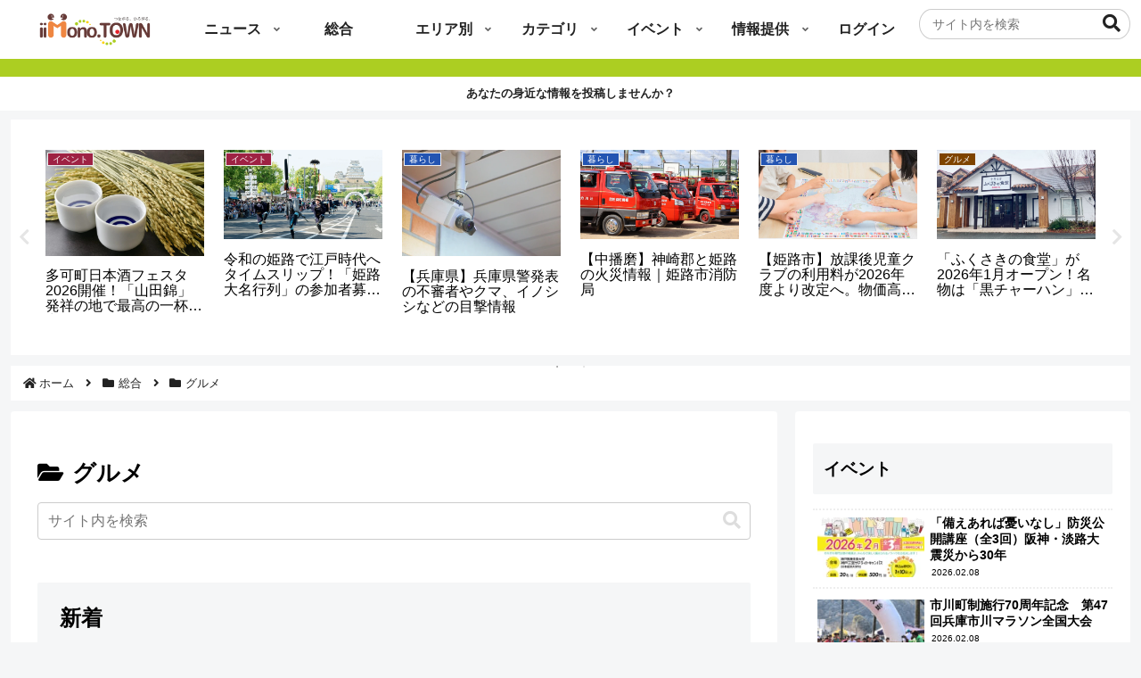

--- FILE ---
content_type: text/html; charset=utf-8
request_url: https://www.google.com/recaptcha/api2/aframe
body_size: 113
content:
<!DOCTYPE HTML><html><head><meta http-equiv="content-type" content="text/html; charset=UTF-8"></head><body><script nonce="znEQtvfrpuOIxcJazUF_Rw">/** Anti-fraud and anti-abuse applications only. See google.com/recaptcha */ try{var clients={'sodar':'https://pagead2.googlesyndication.com/pagead/sodar?'};window.addEventListener("message",function(a){try{if(a.source===window.parent){var b=JSON.parse(a.data);var c=clients[b['id']];if(c){var d=document.createElement('img');d.src=c+b['params']+'&rc='+(localStorage.getItem("rc::a")?sessionStorage.getItem("rc::b"):"");window.document.body.appendChild(d);sessionStorage.setItem("rc::e",parseInt(sessionStorage.getItem("rc::e")||0)+1);localStorage.setItem("rc::h",'1768082773806');}}}catch(b){}});window.parent.postMessage("_grecaptcha_ready", "*");}catch(b){}</script></body></html>